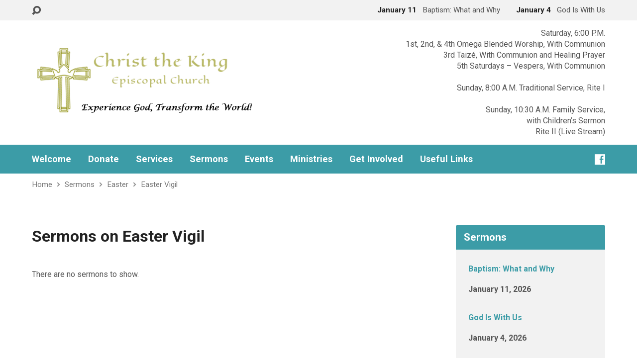

--- FILE ---
content_type: text/css
request_url: https://ctktucson.org/wp-content/plugins/worship-schedule/public/css/worship-schedule-public.css?ver=1.0.0
body_size: 311
content:
/**
 * All of the CSS for your public-facing functionality should be
 * included in this file.
 */
/* TABLE BACKGROUND color (match the original theme) */
table.hover-highlight td {
	padding-left: 5px;
}
table.hover-highlight td:before,
table.focus-highlight td:before {
  background: #fff;
}

/* HOVER ROW highlight colors */
table.hover-highlight tbody > tr:hover > td, /* override tablesorter theme row hover */
table.hover-highlight tbody > tr.odd:hover > td,
table.hover-highlight tbody > tr.even:hover > td {
  background-color: #3c9ca7;
  color: #ffffff;
}